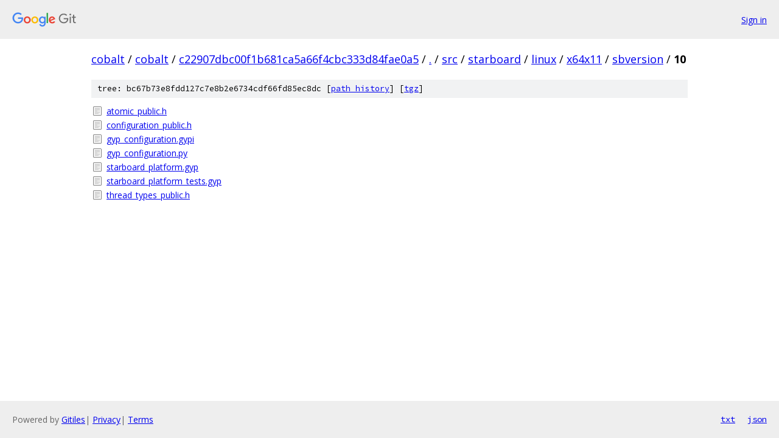

--- FILE ---
content_type: text/html; charset=utf-8
request_url: https://cobalt.googlesource.com/cobalt/+/c22907dbc00f1b681ca5a66f4cbc333d84fae0a5/src/starboard/linux/x64x11/sbversion/10/
body_size: 850
content:
<!DOCTYPE html><html lang="en"><head><meta charset="utf-8"><meta name="viewport" content="width=device-width, initial-scale=1"><title>src/starboard/linux/x64x11/sbversion/10 - cobalt - Git at Google</title><link rel="stylesheet" type="text/css" href="/+static/base.css"><!-- default customHeadTagPart --></head><body class="Site"><header class="Site-header"><div class="Header"><a class="Header-image" href="/"><img src="//www.gstatic.com/images/branding/lockups/2x/lockup_git_color_108x24dp.png" width="108" height="24" alt="Google Git"></a><div class="Header-menu"> <a class="Header-menuItem" href="https://accounts.google.com/AccountChooser?faa=1&amp;continue=https://cobalt.googlesource.com/login/cobalt/%2B/c22907dbc00f1b681ca5a66f4cbc333d84fae0a5/src/starboard/linux/x64x11/sbversion/10">Sign in</a> </div></div></header><div class="Site-content"><div class="Container "><div class="Breadcrumbs"><a class="Breadcrumbs-crumb" href="/?format=HTML">cobalt</a> / <a class="Breadcrumbs-crumb" href="/cobalt/">cobalt</a> / <a class="Breadcrumbs-crumb" href="/cobalt/+/c22907dbc00f1b681ca5a66f4cbc333d84fae0a5">c22907dbc00f1b681ca5a66f4cbc333d84fae0a5</a> / <a class="Breadcrumbs-crumb" href="/cobalt/+/c22907dbc00f1b681ca5a66f4cbc333d84fae0a5/">.</a> / <a class="Breadcrumbs-crumb" href="/cobalt/+/c22907dbc00f1b681ca5a66f4cbc333d84fae0a5/src">src</a> / <a class="Breadcrumbs-crumb" href="/cobalt/+/c22907dbc00f1b681ca5a66f4cbc333d84fae0a5/src/starboard">starboard</a> / <a class="Breadcrumbs-crumb" href="/cobalt/+/c22907dbc00f1b681ca5a66f4cbc333d84fae0a5/src/starboard/linux">linux</a> / <a class="Breadcrumbs-crumb" href="/cobalt/+/c22907dbc00f1b681ca5a66f4cbc333d84fae0a5/src/starboard/linux/x64x11">x64x11</a> / <a class="Breadcrumbs-crumb" href="/cobalt/+/c22907dbc00f1b681ca5a66f4cbc333d84fae0a5/src/starboard/linux/x64x11/sbversion">sbversion</a> / <span class="Breadcrumbs-crumb">10</span></div><div class="TreeDetail"><div class="u-sha1 u-monospace TreeDetail-sha1">tree: bc67b73e8fdd127c7e8b2e6734cdf66fd85ec8dc [<a href="/cobalt/+log/c22907dbc00f1b681ca5a66f4cbc333d84fae0a5/src/starboard/linux/x64x11/sbversion/10">path history</a>] <span>[<a href="/cobalt/+archive/c22907dbc00f1b681ca5a66f4cbc333d84fae0a5/src/starboard/linux/x64x11/sbversion/10.tar.gz">tgz</a>]</span></div><ol class="FileList"><li class="FileList-item FileList-item--regularFile" title="Regular file - atomic_public.h"><a class="FileList-itemLink" href="/cobalt/+/c22907dbc00f1b681ca5a66f4cbc333d84fae0a5/src/starboard/linux/x64x11/sbversion/10/atomic_public.h">atomic_public.h</a></li><li class="FileList-item FileList-item--regularFile" title="Regular file - configuration_public.h"><a class="FileList-itemLink" href="/cobalt/+/c22907dbc00f1b681ca5a66f4cbc333d84fae0a5/src/starboard/linux/x64x11/sbversion/10/configuration_public.h">configuration_public.h</a></li><li class="FileList-item FileList-item--regularFile" title="Regular file - gyp_configuration.gypi"><a class="FileList-itemLink" href="/cobalt/+/c22907dbc00f1b681ca5a66f4cbc333d84fae0a5/src/starboard/linux/x64x11/sbversion/10/gyp_configuration.gypi">gyp_configuration.gypi</a></li><li class="FileList-item FileList-item--regularFile" title="Regular file - gyp_configuration.py"><a class="FileList-itemLink" href="/cobalt/+/c22907dbc00f1b681ca5a66f4cbc333d84fae0a5/src/starboard/linux/x64x11/sbversion/10/gyp_configuration.py">gyp_configuration.py</a></li><li class="FileList-item FileList-item--regularFile" title="Regular file - starboard_platform.gyp"><a class="FileList-itemLink" href="/cobalt/+/c22907dbc00f1b681ca5a66f4cbc333d84fae0a5/src/starboard/linux/x64x11/sbversion/10/starboard_platform.gyp">starboard_platform.gyp</a></li><li class="FileList-item FileList-item--regularFile" title="Regular file - starboard_platform_tests.gyp"><a class="FileList-itemLink" href="/cobalt/+/c22907dbc00f1b681ca5a66f4cbc333d84fae0a5/src/starboard/linux/x64x11/sbversion/10/starboard_platform_tests.gyp">starboard_platform_tests.gyp</a></li><li class="FileList-item FileList-item--regularFile" title="Regular file - thread_types_public.h"><a class="FileList-itemLink" href="/cobalt/+/c22907dbc00f1b681ca5a66f4cbc333d84fae0a5/src/starboard/linux/x64x11/sbversion/10/thread_types_public.h">thread_types_public.h</a></li></ol></div></div> <!-- Container --></div> <!-- Site-content --><footer class="Site-footer"><div class="Footer"><span class="Footer-poweredBy">Powered by <a href="https://gerrit.googlesource.com/gitiles/">Gitiles</a>| <a href="https://policies.google.com/privacy">Privacy</a>| <a href="https://policies.google.com/terms">Terms</a></span><span class="Footer-formats"><a class="u-monospace Footer-formatsItem" href="?format=TEXT">txt</a> <a class="u-monospace Footer-formatsItem" href="?format=JSON">json</a></span></div></footer></body></html>